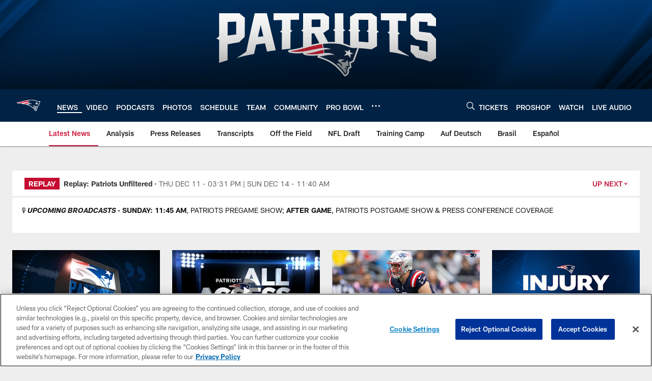

--- FILE ---
content_type: text/html; charset=utf-8
request_url: https://www.google.com/recaptcha/api2/aframe
body_size: 268
content:
<!DOCTYPE HTML><html><head><meta http-equiv="content-type" content="text/html; charset=UTF-8"></head><body><script nonce="GQH8pJhgYjTgpAP99K4aJw">/** Anti-fraud and anti-abuse applications only. See google.com/recaptcha */ try{var clients={'sodar':'https://pagead2.googlesyndication.com/pagead/sodar?'};window.addEventListener("message",function(a){try{if(a.source===window.parent){var b=JSON.parse(a.data);var c=clients[b['id']];if(c){var d=document.createElement('img');d.src=c+b['params']+'&rc='+(localStorage.getItem("rc::a")?sessionStorage.getItem("rc::b"):"");window.document.body.appendChild(d);sessionStorage.setItem("rc::e",parseInt(sessionStorage.getItem("rc::e")||0)+1);localStorage.setItem("rc::h",'1765622802410');}}}catch(b){}});window.parent.postMessage("_grecaptcha_ready", "*");}catch(b){}</script></body></html>

--- FILE ---
content_type: text/javascript; charset=utf-8
request_url: https://auth-id.patriots.com/accounts.webSdkBootstrap?apiKey=4_vI0YL6NU8SZzUBxdCBCOSg&pageURL=https%3A%2F%2Fwww.patriots.com%2Fnews%2Ftranscript-bill-belichick-press-conference-7-28-301956&sdk=js_latest&sdkBuild=18148&format=json
body_size: 420
content:
{
  "callId": "019b1751cff5782d87aa37afaa58691c",
  "errorCode": 0,
  "apiVersion": 2,
  "statusCode": 200,
  "statusReason": "OK",
  "time": "2025-12-13T10:46:36.287Z",
  "hasGmid": "ver4"
}